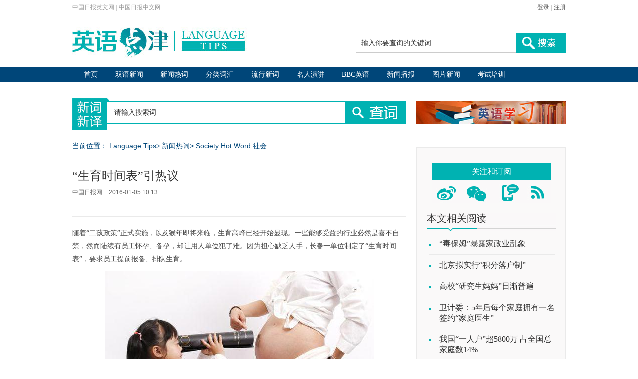

--- FILE ---
content_type: text/html
request_url: https://language.chinadaily.com.cn/2016-01/05/content_22936231.htm
body_size: 7502
content:
<!DOCTYPE html PUBLIC "-//W3C//DTD XHTML 1.0 Transitional//EN" "http://www.w3.org/TR/xhtml1/DTD/xhtml1-transitional.dtd">
<html xmlns="http://www.w3.org/1999/xhtml">
<head>
<meta http-equiv="Content-Type" content="text/html; charset=UTF-8"/>
<title>“生育时间表”引热议</title>
<meta name="keywords" content="热词,生育时间表,birth time schedule,二孩政策,猴年,生育高峰"/>
<meta name="description" content="一些公司制定“生育时间表”，计划生二孩的员工应提前一年向公司报告。"/>
<link type="text/css" href="../../css/2015/publicstyle.css" rel="stylesheet"/>
<link type="text/css" href="../../css/2015/artstyle.css" rel="stylesheet"/>
<script type="text/javascript" src="../../js/2015/jquery.min.js">
</script>

<!--单行滚动-->
<script type="text/javascript" src="../../js/2015/roll.js">
</script>

<!--单行滚动-->
<script type="text/javascript" src="../../js/2015/search.js">
</script>

<script type="text/javascript" src="http://language.chinadaily.com.cn/js/2015/mobile_lt.js" atremote="1">
</script>

<!--天润流量统计代码 Start-->
<meta name="filetype" content="1"/>
<meta name="publishedtype" content="1"/>
<meta name="pagetype" content="1"/><meta name="contentid" content="22936231"/>
<meta name="publishdate" content=" 2016-01-05"/><meta name="author" content="马文英"/>
<meta name="editor" content="马文英"/>
<meta name="source" content="中国日报网"/>
<!--天润流量统计代码 End-->
<style type="text/css">
<!--
.ar-cont p{margin:0px 0px 10px 0px;}
-->
</style>
</head>
<body>
<div class="top-login">
  <div class="top-login-one">
   <div class="top-one">
    <span><a href="http://www.chinadaily.com.cn" atremote="1" target="_top">中国日报英文网</a></span>
    <span>|</span>
    <span><a href="http://cn.chinadaily.com.cn/" target="_top">中国日报中文网</a></span>
   </div>
   <div class="top-two">
    <span><a href="http://bbs.chinadaily.com.cn/" target="_blank">登录</a></span>
    <span>|</span>
    <span><a href="http://sso.chinadaily.com.cn/index.php?m=user&a=userreg&sid=" target="_blank">注册</a></span>
   </div>
  </div>
 </div>

 <!--logo-->
 <div class="container-one">
  <div class="logo-im">
   <a href="http://language.chinadaily.com.cn" target="_blank" atremote="1"><img src="http://language.chinadaily.com.cn/images/2015/p-1.jpg" atremote="1"></a>
  </div>
  <div class="sear">
  <form name="search" method="get" action="http://search.chinadaily.com.cn/searchce.jsp" OnSubmit="return do_search(this);" target="_blank">
   <table cellpadding="0" cellspacing="0">
    <tr>
     <td>
	 	<input name="searchText"  value="输入你要查询的关键词" onFocus="cleanword(this)" class="te2" type="text">
	 </td>
     <td>
	 <input type=image src="http://language.chinadaily.com.cn/images/2015/p-2.jpg" atremote="1" class="but1">
	 <input type="hidden" name="ch" value="2@lt">
	</td>
    </tr>
   </table>
   </form>
  </div>
 </div>
  <div style="clear:both">&nbsp;</div>
<!--导航one-->
 <div class="link-one">
  <div class="daohang-one">
   <ul>
    <li><a href="http://language.chinadaily.com.cn" target="_blank" atremote="1">首页</a></li>
    <li><a href="http://language.chinadaily.com.cn/news_bilingual.html" target="_blank" atremote="1">双语新闻</a></li>
    <li><a href="http://language.chinadaily.com.cn/news_hotwords.html" target="_blank" atremote="1">新闻热词</a></li>
    <li><a href="http://language.chinadaily.com.cn/trans_words.html" target="_blank" atremote="1">分类词汇</a></li>
    <li><a href="http://language.chinadaily.com.cn/trans_collect.html" target="_blank" atremote="1">流行新词</a></li>
    <li><a href="http://language.chinadaily.com.cn/audio_speech.html" target="_blank" atremote="1">名人演讲</a></li>
    <li><a href="http://language.chinadaily.com.cn/bbc/index.html" target="_blank" atremote="1">BBC英语</a></li>
    <li><a href="http://language.chinadaily.com.cn/audio_cd.html" target="_blank" atremote="1">新闻播报</a></li>
    <li><a href="http://language.chinadaily.com.cn/news_photo.html" target="_blank" atremote="1">图片新闻</a></li>
    <li><a href="https://language.chinadaily.com.cn/englishexams/" target="_blank" atremote="1">考试培训</a></li>
   </ul>
  </div>
 </div>
<!--导航two-->
<div style="clear:both">&nbsp;</div>

<!--下搜索-->
 <div class="bot-sear">
   <div class="news-sear">
    <table cellpadding="0" cellspacing="0">
    <tr>
     <td><img src="http://language.chinadaily.com.cn/images/2015/p-3.jpg" atremote="1" class="o-p"></td>
     <td><input type="text" value="请输入搜索词" class="news-te2" name="keyword" id="keyword" onBlur="if(this.value=='') this.value='请输入搜索词';" onFocus="if(this.value=='请输入搜索词') this.value='';" /></td>
     <td><img id="search_tips"
 src="http://language.chinadaily.com.cn/images/2015/p-4.jpg" atremote="1" class="news-but1" ></td>
    </tr>
   </table>
   </div>
   <!--滚动-->
   <div class="gundong">
   <a href="http://language.chinadaily.com.cn/2017xuexi/index.html" target="_blank"><img src="http://language.chinadaily.com.cn/img/2018/xis20180408.jpg" /></a>
   </div>
  </div>
<div style="clear:both">&nbsp;</div>
<script language="javascript">
$("#search_tips").click(function() {
		var content = $("#keyword").val();
		if (content != '请输入搜索词') {
			content = encodeURIComponent(content);
			window.open('http://xcxy.chinadaily.com.cn/search/index.php?keyword='+ content);
		}
});
</script>

<!--xia-->
<div class="all"><!--左边-->
<div class="all-left"><!--面包屑导航-->
<div class="bear">
<p>当前位置： <a href="/" target="_blank" class="">Language Tips</a><Font class="">> </Font><a href="../../news_hotwords.html" target="_blank" class="">新闻热词</a><Font class="">> </Font><a href="../../news_words_society.html" target="_blank" class="">Society Hot Word 社会</a>
</p>
</div>

<div class="ar-one" id="Title_e"><h1>“生育时间表”引热议</h1>
    <h4><span>中国日报网</span> <span> 2016-01-05 10:13</span></h4>
</div>



<div style="clear:both">&#160;</div>

<div class="ar-cont"><!--enpproperty <date>2016-01-05 10:13:34.0</date><author></author><title>“生育时间表”引热议</title><keyword>热词,生育时间表,birth time schedule,二孩政策,猴年,生育高峰</keyword><subtitle></subtitle><introtitle></introtitle><siteid>1</siteid><nodeid>1091321</nodeid><nodename>Society Hot Word 社会</nodename><nodesearchname>2@lt</nodesearchname>/enpproperty--><!--enpcontent-->
<div id="Content">
<p>随着“二孩政策”正式实施，以及猴年即将来临，生育高峰已经开始显现。一些能够受益的行业必然是喜不自禁，然而陆续有员工怀孕、备孕，却让用人单位犯了难。因为担心缺乏人手，长春一单位制定了“生育时间表”，要求员工提前报备、排队生育。</p>

<p align="center"><img height="320" id="11344973" md5="" src="../../images/attachement/jpg/site1/20160105/00221910993f17f56c1202.jpg" alt="&#8220;生育时间表&#8221;引热议" style="BORDER-RIGHT: #000000 0px solid; BORDER-TOP: #000000 0px solid; BORDER-LEFT: #000000 0px solid; BORDER-BOTTOM: #000000 0px solid" width="539"/></p>

<p style="TEXT-ALIGN: center"><font size="1" style="FONT-SIZE: 10pt">图片源自网络</font></p>

<p>请看相关报道：</p>

<p>Some companies have formulated a "<strong>birth time schedule</strong>" that stipulates employees should report to their employers one year prior to a planned second child.<br/>
一些公司制定了“生育时间表”，计划生二孩的员工应提前一年向公司报告。</p>

<p><strong>“生育时间表”（birth time schedule）</strong>是个别公司担心员工扎推怀孕会造成人手短缺而制定的临时措施，要求员工提前报备，排队生育。Schedule一词多用来指有详细时间安排的日程表，比如：bus schedule（公共汽车时刻表）、work schedule（工作日程表）等；这个词也可以直接作动词，指计划在某个时间做某事，比如：The space shuttle is scheduled to blast off at 04:38.（航天飞机计划在凌晨4点38分发射升空。）</p>

<p>二孩放开，社会上方方面面都会受到不同程度的影响。不少企业对此忧心忡忡，因为很多想生二孩、或者是已经在备孕（planning for pregnancy）的职工，可能会造成企业人手短缺（labor shortage）影响到单位的工作运转。</p>

<p>有业内人士预估，“全面二孩”实施后，以每年平均增加100万-200万新生儿的速度计算，预计2018年新生儿有望超2000万人。在这个数字背后，房地产（real estate）、食品玩具、医疗健康、家用汽车（family automobiles）、在线教育（online education）等行业都将受益，但最直接的受益者应该算母婴用品行业（baby, kids &#38; maternity products）。</p>

<p>（中国日报网英语点津 刘秀红）</p>
</div>
<!--/enpcontent-->
<div class="ar-more">
<div width="100%">
<p>上一篇 : <a id="FounderPrevious" href="../04/content_22925073.htm">海南开通全球首条“环岛高铁线路”</a><br/>
下一篇 : <a id="FounderNext"></a></p>
</div>

</div>

<div style="clear:both">&#160;</div>


</div>

<div class="ar-s">中国日报网英语点津版权说明：凡注明来源为“中国日报网英语点津：XXX（署名）”的原创作品，除与中国日报网签署英语点津内容授权协议的网站外，其他任何网站或单位未经允许不得非法盗链、转载和使用，违者必究。如需使用，请与010-84883561联系；凡本网注明“来源：XXX（非英语点津）”的作品，均转载自其它媒体，目的在于传播更多信息，其他媒体如需转载，请与稿件来源方联系，如产生任何问题与本网无关；本网所发布的歌曲、电影片段，版权归原作者所有，仅供学习与研究，如果侵权，请提供版权证明，以便尽快删除。</div>

<!--感兴趣的文字-->
<div class="ar-fin">
<h3><a href="">你可能还感兴趣的文章</a></h3>


<!-- ab 22923450 -->
<div class="ar-nei"><a href="../04/content_22923450.htm" target="_blank"><img src="../../images/attachement/jpg/site1/20160104/0023ae98988b17f4324811.jpg" border="0" width="145" height="95"/></a> 

<p><a href="../04/content_22923450.htm" target="_blank">雅虎科技2016十大预测</a></p>
</div>

<!-- ae 22923450 --><!-- ab 22927158 -->
<div class="ar-nei"><a href="../04/content_22927158.htm" target="_blank"><img src="../../images/attachement/jpg/site1/20160104/0023ae98988b17f476e925.jpg" border="0" width="145" height="95"/></a> 

<p><a href="../04/content_22927158.htm" target="_blank">《复仇者联盟2》电影精讲</a></p>
</div>

<!-- ae 22927158 --><!-- ab 22886451 -->
<div class="ar-nei"><a href="../../2015-12/31/content_22886451.htm" target="_blank"><img src="../../images/attachement/jpg/site1/20151231/0023ae98988b17ef104704.jpg" border="0" width="145" height="95"/></a> 

<p><a href="../../2015-12/31/content_22886451.htm" target="_blank">温暖2015的6个小故事</a></p>
</div>

<!-- ae 22886451 --><!-- ab 22869249 -->
<div class="ar-nei"><a href="../../2015-12/30/content_22869249.htm" target="_blank"><img src="../../images/attachement/jpg/site1/20151230/00221910993f17edc1a954.jpg" border="0" width="145" height="95"/></a> 

<p><a href="../../2015-12/30/content_22869249.htm" target="_blank">2015年终盘点汇总</a></p>
</div>

<!-- ae 22869249 -->

</div>

<!--双语-->
<div class="ar-shuang">
<div class="shuang-l"><img src="../../images/2015/p-38.png"/> 

<h3>中国日报网双语新闻</h3>

<h4>扫描左侧二维码</h4>

<p>添加Chinadaily_Mobile<br/>
你想看的我们这儿都有！</p>
</div>

<div class="shuang-r"><a href="http://www.chinadaily.com.cn/mobile_cn/web.html" target="_blank"><img src="../../images/2015/p-39.jpg" border="0"/></a> 

<h3>中国日报双语手机报</h3>

<h4>点击左侧图标查看订阅方式</h4>

<p>中国首份双语手机报<br/>
学英语看资讯一个都不能少！</p>
</div>
</div>
</div>

<!--右边-->
<div class="all-right"><!--灰底-->
<div class="bg-hui"><!--关注和订阅-->
<div class="guanzhu">
<p>关注和订阅</p>

<h3><img src="../../images/2015/p-17.jpg" usemap="#Map" border="0"/> <map name="Map" id="Map">
<area shape="rect" coords="9,8,54,44" href="http://weibo.com/languagetips" target="_blank"/>
<!--新浪微博链接-->
<area shape="rect" coords="63,8,118,45" href="../../weixin.html" target="_blank"/>
<!--微信链接-->
<area shape="rect" coords="133,7,180,44" href="http://www.chinadaily.com.cn/mobile_cn/web.html" target="_blank"/>
<!--手机链接-->
<area shape="rect" coords="192,5,234,44" href="http://www.chinadaily.com.cn/rss/lt_rss.xml" target="_blank"/>
<!--最后一个的链接-->
</map></h3>
</div>

<!--相关阅读-->

<div class="buess-title">
<div class="buess-title-one">本文相关阅读</div>
</div>

<div class="buess">
<ul>
<li><a href="../../2015-12/31/content_22887468.htm" target="_blank">“毒保姆”暴露家政业乱象</a></li>

<li><a href="../../2015-12/11/content_22689159.htm" target="_blank">北京拟实行“积分落户制”</a></li>

<li><a href="../../2015-12/07/content_22650019.htm" target="_blank">高校“研究生妈妈”日渐普遍</a></li>

<li><a href="../../2015-11/30/content_22529506.htm" target="_blank">卫计委：5年后每个家庭拥有一名签约“家庭医生”</a></li>

<li><a href="../../2015-11/24/content_22513743.htm" target="_blank">我国“一人户”超5800万 占全国总家庭数14%</a></li>
</ul>
</div>

<!--人气排行题目-->
<div class="buess-title">
<div class="buess-title-one">人气排行</div>
</div>

<!--人气排场-->
<div class="buess-ren">
<script type="text/javascript" src="http://www.chinadaily.com.cn/html/topnews/158872.js" atremote="1">
</script>

 

<script type="text/javascript">
<!--
var num = 5;
document.write('<ul class=\"li-s02\">');
for(var i=0;i<num;i++){
var No = i+1;
document.write('<li><span><img src=\"http://language.chinadaily.com.cn/images/2015/h-' + No + '.png\"/><\/span><a href=\"'+cd_json[i].url+'\" target=\"_blank\">'+cd_json[i].title+'<\/a><\/li>');
}
document.write('<\/ul>');
-->
</script>
</div>

<!--热搜词题目-->
<div class="buess-title">
<div class="buess-title-one">热搜词</div>
</div>

<!--搜热词-->
<div class="word">
<!-- ab 22869249 -->
<ul>
<li><a href="../../2015-12/30/content_22869249.htm" target="_blank">年终盘点</a></li>

<!-- ae 22869249 --><!-- ab 22727439 -->
<li><a href="../../2015-12/22/content_22727439.htm" target="_blank">圣诞节</a></li>

<!-- ae 22727439 --><!-- ab 22519891 -->
<li><a href="../../2015-11/26/content_22519891.htm" target="_blank">克强节奏</a></li>

<!-- ae 22519891 --><!-- ab 21786786 -->
<li><a href="../../2015-09/04/content_21786786.htm" target="_blank">大阅兵</a></li>

<!-- ae 21786786 --><!-- ab 22287522 -->
<li><a href="../../2015-10/26/content_22287522.htm" target="_blank">习访英</a></li>

<!-- ae 22287522 --><!-- ab 22012681 -->
<li><a href="../../2015-09/29/content_22012681.htm" target="_blank">习访美</a></li>

<!-- ae 22012681 --><!-- ab 21845562 -->
<li><a href="../../2015-09/11/content_21845562.htm" target="_blank">达沃斯</a></li>

<!-- ae 21845562 --><!-- ab 20516811 -->
<li><a href="../../2015-04/23/content_20516811.htm" target="_blank">读书日</a></li>

<!-- ae 20516811 --><!-- ab 20504896 -->
<li><a href="../../2015-04/22/content_20504896.htm" target="_blank">万隆会议</a></li>

<!-- ae 20504896 --><!-- ab 19929561 -->
<li><a href="../../2015-03/27/content_19929561.htm" target="_blank">博鳌论坛</a></li>
</ul>

<!-- ae 19929561 -->

</div>

<div style="clear:both">&#160;</div>

<!--商务职场题目-->
<div class="buess-title">
<div class="buess-title-one"><a href="../../business.html" target="_blank">商务职场</a></div>
</div>

<!--商务职场-->
<div class="zhichang"><img src="../../images/2015/p-20.jpg" usemap="#Map2" border="0"/> <map name="Map2" id="Map2">
<area shape="rect" coords="12,8,118,115" href="../../business_entry.html" target="_blank"/>
<!--求职的链接-->
<area shape="rect" coords="150,10,246,114" href="../../business_interview.html" target="_blank"/>
<!--面试的链接-->
<area shape="rect" coords="16,136,116,241" href="../../business_job.html" target="_blank"/>
<!--入职的链接-->
<area shape="rect" coords="153,137,249,239" href="../../business_survival.html" target="_blank"/>
<!--职场生存的链接-->
</map></div>

<div style="clear:both">&#160;</div>

<!--精华栏目题目-->
<div class="buess-title">
<div class="buess-title-one">精华栏目</div>
</div>

<!--精华-->
<div class="j-h">
<div class="b-h">
<h3><a href="../../news_bilingual.html" target="_blank"><img src="../../images/2015/n-1.png"/></a></h3>

<p><a href="../../news_bilingual.html" target="_blank">双语新闻</a></p>
</div>

<div class="b-h">
<h3><a href="../../news_hotwords.html" target="_blank"><img src="../../images/2015/n-2.png"/></a></h3>

<p><a href="../../news_hotwords.html" target="_blank">新闻热词</a></p>
</div>

<div class="b-h-three">
<h3><a href="../../trans_collect.html" target="_blank"><img src="../../images/2015/n-3.png"/></a></h3>

<p><a href="../../trans_collect.html" target="_blank">流行新词</a></p>
</div>

<div style="clear:both">&#160;</div>

<div class="b-h">
<h3><a href="../../practice_tongue.html" target="_blank"><img src="../../images/2015/n-4.png"/></a></h3>

<p><a href="../../practice_tongue.html" target="_blank">实用口语</a></p>
</div>

<div class="b-h">
<h3><a href="../../trans_experience.html" target="_blank"><img src="../../images/2015/n-5.png"/></a></h3>

<p><a href="../../trans_experience.html" target="_blank">翻译经验</a></p>
</div>

<div class="b-h-three">
<h3><a href="../../audiovideo.html" target="_blank"><img src="../../images/2015/n-6.png"/></a></h3>

<p><a href="../../audiovideo.html" target="_blank">影音赏析</a></p>
</div>
</div>
</div>

<!--专题题目-->
<div class="zhuan-title2">
<div class="zhuan-title2-one"><a href="">图片新闻</a></div>
</div>

<!--专题内容-->

<!-- ab 22920779 -->
<div class="zhun-cont">
<div class="nei"><a href="../04/content_22920779.htm" target="_blank"><img src="../../images/attachement/jpg/site1/20160104/0023ae98988b17f41ee00b.jpg" border="0" width="140" height="90"/></a> 

<p><a href="../04/content_22920779.htm" target="_blank">少女做出迪士尼梦幻华服</a></p>
</div>

<!-- ae 22920779 --><!-- ab 22867396 -->
<div class="nei"><a href="../../2015-12/30/content_22867396.htm" target="_blank"><img src="../../images/attachement/jpg/site1/20151230/0023ae98988b17eda07e4c.jpg" border="0" width="140" height="90"/></a> 

<p><a href="../../2015-12/30/content_22867396.htm" target="_blank">回顾2015年国外名人婚礼</a></p>
</div>
</div>

<div class="zhun-cont"><!-- ae 22867396 --><!-- ab 22866332 -->
<div class="nei"><a href="../../2015-12/30/content_22866332.htm" target="_blank"><img src="../../images/attachement/jpg/site1/20151230/0023ae98988b17ed8ef420.jpg" border="0" width="140" height="90"/></a> 

<p><a href="../../2015-12/30/content_22866332.htm" target="_blank">2015最美名人婚纱</a></p>
</div>

<!-- ae 22866332 --><!-- ab 22853282 -->
<div class="nei"><a href="../../2015-12/29/content_22853282.htm" target="_blank"><img src="../../images/attachement/jpg/site1/20151229/0023ae98988b17ec5b4040.jpg" border="0" width="140" height="90"/></a> 

<p><a href="../../2015-12/29/content_22853282.htm" target="_blank">2015最震撼人心的照片</a></p>
</div>
</div>

<!-- ae 22853282 -->

</div>

<!--专题题目-->
<!--专题内容-->
</div>

 <div style="clear:both">&nbsp;</div>
 <!--底部一-->
<div class="foot-one">
  <div class="fo-le">
   <p>阅读</p>
   <ul>
    <li><a href="http://language.chinadaily.com.cn/news_bilingual.html" target="_blank" atremote="1">双语新闻</a></li>
    <li><a href="http://www.chinadaily.com.cn/language_tips/news/pureenglish.html" target="_blank" atremote="1">名著选读</a></li>
    <li><a href="http://language.chinadaily.com.cn/news_photo.html" target="_blank" atremote="1">图片新闻</a></li>
   </ul>
  </div>
  <div class="fo-le">
   <p>词汇</p>
   <ul>
    <li><a href="http://language.chinadaily.com.cn/news_hotwords.html" target="_blank" atremote="1">新闻热词</a></li>
    <li><a href="http://language.chinadaily.com.cn/trans_collect.html" target="_blank" atremote="1">流行新词</a></li>
    <li><a href="http://language.chinadaily.com.cn/trans_words.html" target="_blank" atremote="1">分类词汇</a></li>
   </ul>
  </div>
  <div class="fo-le">
   <p>视听</p>
   <ul>
    <li><a href="http://language.chinadaily.com.cn/audio_speech.html" target="_blank" atremote="1">名人演讲</a></li>
    <li><a href="http://language.chinadaily.com.cn/audiovideo.html" target="_blank" atremote="1">影音赏析</a></li>
    <li><a href="http://language.chinadaily.com.cn/node_1092041.htm" target="_blank" atremote="1">VOA听力</a></li>
    <li><a href="http://language.chinadaily.com.cn/bbc/index.html" target="_blank" atremote="1">BBC英语</a></li>
    <li><a href="http://language.chinadaily.com.cn/audio_cd.html" target="_blank" atremote="1">新闻播报</a></li>
    <li><a href="http://language.chinadaily.com.cn/audio_links.html" target="_blank" atremote="1">精彩视频</a></li>

   </ul>
  </div>
  <div class="fo-le">
   <p>翻译</p>
   <ul>
    <li><a href="http://language.chinadaily.com.cn/trans_experience.html" target="_blank" atremote="1">翻译经验</a></li>
    <li><a href="http://language.chinadaily.com.cn/columnist/columnist.html" target="_blank" atremote="1">专栏作家</a></li>
   </ul>
  </div>
  <div class="fo-le">
   <p>口语</p>
   <ul>
    <li><a href="http://language.chinadaily.com.cn/practice_tongue.html" target="_blank" atremote="1">实用口语</a></li>
    <li><a href="http://language.chinadaily.com.cn/business.html" target="_blank" atremote="1">商务职场</a></li>
   </ul>
  </div>
  <div class="fo-r">
   <p>合作</p>
   <ul>
    <li><a href="http://language.chinadaily.com.cn/bbc/index.html" target="_blank" atremote="1">BBC英语教学</a></li>
    <li><a href="http://language.chinadaily.com.cn/britishcouncil/britishcouncil.html" target="_blank" atremote="1">英国使馆文化教育处</a></li>
    <li><a href="http://language.chinadaily.com.cn/englishstudy.html" target="_blank" atremote="1">英语学习杂志</a></li>
   </ul>
  </div>
 </div>
 <div class="ad" style="margin:0px auto; width:990px;">
<!-- AdSame ShowCode: 英语点津 / 英语点津首页 / A5 Begin -->
<script type="text/javascript" src="http://same.chinadaily.com.cn/s?z=chinadaily&c=2222" charset="gbk" ></script>
<!-- AdSame ShowCode: 英语点津 / 英语点津首页 / A5 End --> </div>
 <div style="clear:both">&nbsp;</div>
 <!--底部2-->
 <div class="foot-two">
  
<iframe name="yqljhzhb" src="http://language.chinadaily.com.cn/yqljhzhb.html" atremote="1" scrolling="no" frameborder="0" style="width:940px; height:160px; margin:0px; padding:0px; "></iframe>
  <div class="guanyu">
   <p><span><a href="http://language.chinadaily.com.cn/about.html" target="_blank" atremote="1">关于我们</a></span>
    <span>|</span>
    <span><a href="http://language.chinadaily.com.cn/contact.html" target="_blank" atremoe="1">联系方式</a></span>
    <span>|</span>
    <span><a href="http://language.chinadaily.com.cn/recruitment.html" target="_blank" atremote="1">招聘信息</a></span>
    </p>
  </div>
 </div>
 <!--底部3-->
 <div class="foot-three">
  <div class="lo-l">
   <a href="http://language.chinadaily.com.cn" atremote="1" target="_blank"><img src="http://language.chinadaily.com.cn/images/2015/p-25.jpg" atremote="1"></a>
  </div>
  <div class="lo-o">
  Copyright by chinadaily.com.cn. All rights reserved. None of this material may be used for any commercial or public use. Reproduction in whole or in part without permission is prohibited. 版权声明：本网站所刊登的中国日报网英语点津内容，版权属中国日报网所有，未经协议授权，禁止下载使用。 欢迎愿意与本网站合作的单位或个人与我们联系。
  </div>
  <div class="lo-r">
   <p>电话：8610-84883645</p>
   <p>传真：8610-84883500</p>
   <p>Email: languagetips@chinadaily.com.cn</p>
  </div>
 </div>

<!--天润流量统计代码 start-->
<div style="display:none">
<script type="text/javascript">
<!--
document.write(unescape("%3Cscript src='http://cl2.webterren.com/webdig.js?z=16' type='text/javascript'%3E%3C/script%3E"));
-->
</script>

 

<script type="text/javascript">
<!--
wd_paramtracker("_wdxid=000000000000000000000000000000000000000000")
-->
</script>
</div>

<!--天润流量统计代码 end-->
</body>
</html>

--- FILE ---
content_type: text/css
request_url: https://language.chinadaily.com.cn/css/2015/publicstyle.css
body_size: 2758
content:
@charset "utf-8";
/* CSS Document */
body{
	margin:0px 0px 50px 0px;
	padding:0px;
	font-size:12px;
	font-family:Arial, Helvetica, sans-serif;
	}
img{
	margin:0px;
	padding:0px;
	border:none;
	}
form,h1,h2,h3,h4,h5,h6,ul,li,dt,dd,dl,a,span{padding:0px; margin:0px;}
ul{list-style:none;}
/*最上*/
.top-login{
	margin:0px;
	padding:0px 0px 0px 0px;
	border-bottom:1px solid #DEE0DD;
	overflow:hidden;
	}
.top-login-one{
	margin:0px auto;
	padding:0px;
	width:990px;
	overflow:hidden;
	}
.top-one{
	margin:0px;
	padding:0px;
	float:left;
	line-height:30px;
	color:#ccc;
	font-size:12px;
	}
.top-one a:link,.top-one a:visited{
	text-decoration:none;
	color:#999;
	}
.top-one a:hover{
	text-decoration:underline;
	}
.top-two{
	margin:0px;
	padding:0px;
	float:right;
	line-height:30px;
	color:#ccc;
	font-size:12px;
	}
.top-two a:link,.top-two a:visited{
	text-decoration:none;
	color:#666;
	}
.top-two a:hover{
	text-decoration:underline;
	}
/*logo*/
.container-one{
	margin:0px auto;
	padding:0px;
	height:90px;
	width:990px;
	}	
.logo-im{
	margin:0px;
	padding:0px;
	float:left;
	}	
/*上搜索*/
.sear{
	margin:35px 0px 0px 0px;
	padding:0px;
	float:right;
	}	
	
.te2{
	margin:0px;
	padding:0px 0px 0px 10px;
	float:left;
	border:none;
	width:310px;
	height:38px;
	border:1px solid #CCCCCC;
	border-right:none;
	outline:none;
	font-size:14px;
	color:#333;
	line-height:38px;
	}	
.but1{
	margin:0px;
	padding:0px;
	}		
/*导航one*/
.link-one{
	margin:0px;
	padding:0px;
	height:30px;
	background:#004679;
	font-family:"微软雅黑";
	font-size:14px;
	border-bottom:1px solid #fff;
	}	
.daohang-one{
	margin:0px auto;
	padding:0px;
	width:990px;
	line-height:30px;
	}	
.daohang-one ul{
	margin:0px;
	padding:0px;
	list-style-type:none;
	}	
.daohang-one ul li{
	margin:0px 12px 0px 23px;
	padding:0px;
	float:left;
	}	
.daohang-one ul li a:link,.daohang-one ul li a:visited{
	text-decoration:none;
	color:#fff;
	}	
.daohang-one ul li a:hover{
	color:#b4e6fa;
	}	
	
/*导航two*/
.link-two{
	margin:0px;
	padding:0px;
	height:30px;
	background:#00B2B2;
	font-family:"微软雅黑";
	font-size:14px;
	border-bottom:1px solid #fff;
	}	
.daohang-two{
	margin:0px auto;
	padding:0px;
	width:990px;
	line-height:30px;
	}	
.daohang-two ul{
	margin:0px;
	padding:0px;
	list-style-type:none;
	}	
.daohang-two ul li{
	margin:0px 19px 0px 23px;
	padding:0px;
	float:left;
	}	
.daohang-two ul li a:link,.daohang-two ul li a:visited{
	text-decoration:none;
	color:#fff;
	}	
.daohang-two ul li a:hover{
	color:#b4e6fa;
	}	
/*面包屑导航*/
.bear{
	margin:0px;
	padding:0px;
	border-bottom:1px solid #004679;
	height:35px;
	font-size:14px;
	}
.bear p{
	margin:0px;
	padding:0px;
	line-height:35px;
	color:#004679;
	}
.bear p a:link,.bear p a:visited{
	text-decoration:none;
	color:#004679;
	}
.bear p a:hover{
	text-decoration:underline;
	}
/*面包屑导2航*/
.bear-two{
	margin:0px auto;
	padding:0px;
	border-bottom:1px solid #004679;
	height:35px;
	font-size:14px;
	width:990px;
	}
.bear-two p{
	margin:0px;
	padding:0px;
	line-height:35px;
	color:#004679;
	}
.bear-two p a:link,.bear-two p a:visited{
	text-decoration:none;
	color:#004679;
	}
.bear-two p a:hover{
	text-decoration:underline;
	}
/*底部1*/
.foot-one{
	margin:30px auto 0px  auto;
	padding:25px;
	width:940px;
	background:#EEEEEE;
	overflow:hidden;
	}
.fo-le{
	margin:0px 100px 0px 7px;
	padding:0px;
	float:left;
	display:inline;
	}
.fo-le p{
	margin:0px 0px 10px 0px;
	padding:0px;
	font-size:14px;
	color:#333;
	}
.fo-le p a:link,.fo-le p a:visited{
	text-decoration:none;
	color:#333;
	}	
.fo-le ul{
	margin:0px;
	padding:0px;
	list-style-type:none;
	}
.fo-le li{
	margin:0px 0px 10px 0px;
	padding:0px;
	font-size:12px;
	}
.fo-le li a:link,.fo-le li a:visited{
	text-decoration:none;
	color:#7d7d7d;
	}	
.fo-le li a:hover{
	text-decoration:underline;
	}




.fo-r{
	margin:0px 20px 0px 0px;
	padding:0px;
	float:right;
	display:inline;
	}
.fo-r p{
	margin:0px 0px 10px 0px;
	padding:0px;
	font-size:14px;
	color:#333;
	}
.fo-r p a:link,.fo-r p a:visited{
	text-decoration:none;
	color:#333;
	}	
.fo-r ul{
	margin:0px;
	padding:0px;
	list-style-type:none;
	}
.fo-r li{
	margin:0px 0px 10px 0px;
	padding:0px;
	font-size:12px;
	}
.fo-r li a:link,.fo-r li a:visited{
	text-decoration:none;
	color:#7d7d7d;
	}	
.fo-r li a:hover{
	text-decoration:underline;
	}
/*底部2*/
.foot-two{
	margin:0px auto 0px  auto;
	padding:25px;
	width:940px;
	background:#EEEEEE;
	overflow:hidden;
	}
.he{
	margin:0px;
	padding:0px;
	font-size:12px;
	color:#707070;
	font-weight:bold;
	}
.zuo{
	margin:10px 0px 20px 0px;
	padding:0px;
	}
.zuo ul,.zuo ul li{list-style:none;}
.zuo ul li{ float:left;margin-right:3px;}
.lian{
	margin:10px 0px 0px 0px;
	padding:0px;
	}

.lian ul,.lian ul li{list-style:none;margin:0px; padding:0px;}
.lian ul li{float:left; padding:0px 10px; border-right:1px solid #7d7d7d;}
.lian ul li a{text-decoration:none;color:#7d7d7d;}
.lian ul li a:hover{text-decoration:underline;}
.guanyu{
	margin:20px 0px 0px 0px;
	padding:0px;
	width:990px;
	text-align:center;
	}
.guanyu p{
	margin:0px;
	padding:0px;
	font-size:12px;
	color:#7d7d7d;
	}
.guanyu p a:link,.guanyu p a:visited{
	text-decoration:none;
	color:#7d7d7d;
	}
.guanyu p a:hover{
	text-decoration:underline;
	}
/*底部3*/
.foot-three{
	margin:25px auto 0px  auto;
	padding:0px;
	width:990px;
	overflow:hidden;
}
.lo-l{
	margin:0px;
	padding:0px;
	float:left;
	border-right:1px solid #999999;
	}

.lo-o{
	margin:0px 20px 0px 20px;
	padding:0px 20px 0px 0px;
	float:left;
	width:525px;
	border-right:1px solid #999999;
	height:80px;
	font-size:12px;
	color:#7d7d7d;
	line-height:22px;
	font-family:Arial, Helvetica, sans-serif;
	}
.lo-r{
	margin:0px 0px 0px 0px;
	padding:0px;
	}
.lo-r p{
	margin:10px 0px 10px 0px;
	padding:0px;
	font-size:12px;
	color:#7d7d7d;
	font-family:Arial, Helvetica, sans-serif;
	}

/*下搜索*/	

.bot-sear{
	margin:10px auto 0px auto;
	padding:0px;
	height:64px;
	width:990px;
	}	
.news-sear{
	margin:0px;
	padding:0px;
	float:left;
	}	
.news-te2{
	margin:0px 0px 0px -2px;
	padding:0px 0px 0px 10px;
	float:left;
	border:none;
	width:463px;
	height:41px;
	border:2px solid #00B2B2;
	border-right:none;
	outline:none;
	font-size:14px;
	color:#333;
	line-height:38px;
	}	
.news-but1{
	margin:0px 0px 0px 0px;
	padding:0px;
	}	
.o-p{
	margin:7px 0px 0px 0px;
	}	
/*滚动*/
.gundong{
	margin:0px;
	padding:13px 0px 0px 0px;
	float:right;
	}	
#scrollDiv{
	margin:0px;
	padding:0px;
	width:300px;
	height:45px;
	line-height:20px;
	overflow:hidden;
	background:#91DBD5;
	color:#004679;
	font-size:14px;
	font-family:"微软雅黑";
	}
#scrollDiv ul{
	margin:0px;
	padding:0px;
	list-style-type:none;
	}
#scrollDiv li{
	display:block;
	line-height:22px;
	padding-left:10px; 
	font-size:14px;
	background:#91DBD5;
	}
#scrollDiv li a{font-size:14px; text-decoration:none; color:#004679;}

/*下面全*/
.all{
	margin:0px auto;
	padding:0px;
	width:990px;
	overflow:hidden;
	}	
/*左边*/
.all-left{
	margin:0px;
	padding:0px;
	float:left;
	width:670px;
	}	
/*右边*/
.all-right{
	margin:0px;
	padding:0px;
	float:right;
	width:300px;
	}
/*最新推荐题目*/	
.tui{
	margin:0px;
	padding:0px;
	background:url(http://language.chinadaily.com.cn/images/2015/p-15.jpg) no-repeat;
	height:26px;
	}	
.tui span,.tui a:link,.tui a:visited{
	margin:0px 0px 0px 110px;
	padding:0px;
	text-decoration:none;
	color:#333;
	font-size:20px;
	font-family:"微软雅黑";
	line-height:20px;
	}	
.tui-ones{
	margin:15px 0px 0px 0px;
	padding:0px 0px 15px 0px;
	border-bottom:1px solid #CCCCCC;
	}	
.tui-ones h3{
	margin:0px 0px 0px 0px;
	padding:0px 0px 0px 0px;
	font-weight:normal;
	font-family:"微软雅黑";
	font-size:18px;
	}	
.tui-ones h3 a:link,.tui-ones h3 a:visited{
	margin:0px;
	padding:0px;
	text-decoration:none;
	color:#333;
	}
.tui-ones h3 a:hover{
	color:#004679;
	}	
.tui-ones h3 img{
	margin:0px 0px 0px 10px;
	padding:0px;
	}	
.tui-ones p{
	margin:9px 0px 0px 0px;
	padding:0px;
	font-size:14px;
	color:#888;
	line-height:18px;
	}	

	
/*灰底*/
.bg-hui{
	margin:20px 0px 0px 0px;
	padding:30px 20px 30px 20px;
	background:#FAF9F9;
	border:1px solid #EAEAEA;
	overflow:hidden;
	}
/*关注和订阅*/
.guanzhu{
	margin:0px;
	padding:0px;
	}	
.guanzhu p{
	margin:0px 0px 0px 10px;
	padding:0px;
	background:#00B2B2;
	width:240px;
	height:35px;
	line-height:35px;
	font-size:16px;
	color:#fff;
	font-family:"微软雅黑";
	text-align:center;
	}	
.guanzhu h3{
	margin:0px 0px 0px 10px;
	padding:0px;
	}	
/*人气排标题*/	
	
.buess-title{
	margin:20px 0px 0px 0px;
	padding:0px;
	width:260px;
	background:url(http://language.chinadaily.com.cn/images/2015/p-18.jpg) no-repeat;
	height:36px;
	}	
.buess-title-one{
	margin:0px 0px 0px 0px;
	padding:0px;
	font-size:20px;
	color:#333;
	font-family:"微软雅黑", Arial;
	line-height:20px;
	}	
.buess-title-one a:link,.buess-title-one a:visited{
	margin:0px;
	padding:0px;
	text-decoration:none;
	color:#333;
	}	
/*人气排*/
.buess{
	margin:15px 0px 30px 0px;
	padding:0px;
	}	
.buess ul{
	margin:0px;
	padding:0px;
	list-style-type:none;
	}
.buess li{
	margin:10.5px 0px 0px 5px;
	padding:0px 0px 10px 20px;
	font-size:16px;
	font-family:"微软雅黑";
	color:#333;
	border-bottom:1px solid #EAEAEA;
	background:url(http://language.chinadaily.com.cn/images/2015/p-24.jpg) no-repeat 0px 10px;	}
.buess li a:link,.buess li a:visited{
	margin:0px;
	padding:0px;
	color:#333;
	text-decoration:none;
	}
.buess li a:hover{
	color:#004679;
	}
.buess li span{
	margin:3px 10px 0px 0px;
	padding:0px;
	float:left;
	}
/*人气排2*/
.buess-ren{
	margin:15px 0px 0px 0px;
	padding:0px;
	}	
.buess-ren ul{
	margin:0px;
	padding:0px;
	list-style-type:none;
	}
.buess-ren li{
	margin:10.5px 0px 0px 0px;
	padding:0px 0px 10px 0px;
	font-size:16px;
	font-family:"微软雅黑";
	color:#333;
	border-bottom:1px solid #EAEAEA;
	}
.buess-ren li a:link,.buess-ren li a:visited{
	margin:0px;
	padding:0px;
	color:#333;
	text-decoration:none;
	}
.buess-ren li a:hover{
	color:#004679;
	}
.buess-ren li span{
	margin:3px 10px 0px 0px;
	padding:0px;
	float:left;
	}
/*搜热词*/
.word{
	margin:15px 0px 0px 0px;
	padding:0px;
	overflow:auto;
	}	
.word ul{
	margin:0px;
	padding:0px;
	list-style-type:none;
	float:left;
	width:258px;
	}
.word li{
	margin:0px;
	padding:0px;
	float:left;
	}	
.word li a:link,.word li a:visited{
	margin:0px 1px 1px 0px;
	padding:0px 15px;
	display:block;
	line-height:30px;
	background:#91DBD5;
	text-decoration:none;
	color:#fff;
	font-size:14px;
	}	
.word li a:hover{
	background:#00B2B2;
	}	

/*商务职场*/
.zhichang{
	margin:15px 0px 0px 0px;
	padding:0px;
	}		
	
/*精华*/
.j-h{
	margin:15px 0px 0px 0px;
	padding:0px;
	}
.b-h{
	margin:0px 9px 0px 0px;
	padding:0px;
	width:80px;
	float:left;
	overflow:hidden;
	}	
.b-h h3{
	margin:0px;
	padding:0px;
	}
.b-h h3 a:link,.b-h h3 a:visited{
	margin:0px;
	padding:0px;
	display:block;
	line-height:80px;
	background:url(http://language.chinadaily.com.cn/images/2015/p-27.jpg) no-repeat;
	}
.b-h h3 a:hover{
	background:url(http://language.chinadaily.com.cn/images/2015/p-28.jpg) no-repeat;
	}
.b-h p{
	margin:10px 0px 0px 0px;
	padding:0px;
	font-size:14px;
	font-family:"微软雅黑";
	color:#666;
	text-align:center;
	}	
.b-h p a:link,.b-h p a:visited{
	text-decoration:none;
	color:#666;
   }	
/**/	
.b-h-three{
	margin:0px 0px 0px 0px;
	padding:0px;
	width:80px;
	float:right;
	}
.b-h-three h3{
	margin:0px;
	padding:0px;
	}	
.b-h-three h3 a:link,.b-h-three h3 a:visited{
	margin:0px;
	padding:0px;
	display:block;
	line-height:80px;
	background:url(http://language.chinadaily.com.cn/images/2015/p-27.jpg) no-repeat;
	}
.b-h-three h3 a:hover{
	background:url(http://language.chinadaily.com.cn/images/2015/p-28.jpg) no-repeat;
	}		
.b-h-three p{
	margin:10px 0px 0px 0px;
	padding:0px;
	font-size:14px;
	font-family:"微软雅黑";
	color:#666;
	text-align:center;
	}	
.b-h-three p a:link,.b-h-three p a:visited{
	text-decoration:none;
	color:#666;
   }
/*广告*/
.ad{
	margin:5px 0px 0px 0px;
	padding:0px;
	}	
/*分页*/
#div_currpage{
	width: 100%;
	text-align: center;
	overflow: hidden;
	padding-top: 20px;
	padding-bottom: 30px;
}
#div_currpage a,#div_currpage span{
	padding: 4px 10px;
	line-height: 35px;
	border: 1px solid #00B2B2;
	font-family: Arial;
	text-align: center;
	display: inline;
	margin-top: 10px;
}
#div_currpage span,#div_currpage a:hover{background:#00B2B2;font-weight:bold;color:#fff; text-decoration:none;}
#div_currpage a{ text-decoration:none; color:#000;}

/*普通列表页左侧*/
/*单个*/
.busBox1 {
padding-top: 20px;
padding-bottom: 10px;
overflow: hidden;
padding-right: 5px;
margin:0px 0px 0px 0px;
border-bottom:1px solid #EAEAEA;
}

.busBox1 h3{
	margin:0px 0px 0px 0px;
	padding:0px;
	font-size:21px;
	font-weight:normal;
	font-family:"微软雅黑";

	}
.busBox1 h3 a:link,.busBox1 h3 a:visited{
	margin:0px;
	padding:0px;
	text-decoration:none;
	color:#333;
	}
.busBox1 h3 a:hover{
	color:#004679;
	}
.busBox1 h2{
	margin:10px 0px 0px 0px;
	padding:0px;
	font-size:12px;
	font-weight:normal;
	color:#b5b5b5;
		}
.busBox1 h2 span{
	margin:0px 10px 0px 0px;
	padding:0px;
	}
.busBox1 h4{
	margin:10px 0px 10px 0px;
	padding:3px 0px 3px 2px;
	font-weight:normal;
	font-size:12px;
	background:#EBEBEB;
	width:105px;
	color:#0B4DA3;
	}
	
	
.mr10 {
margin-right: 10px;
float:left;
}
.mr10 img{
	margin:0px 0px 10px 0px;
	width:185px;
	height:120px;
	}

.busBox1 p {
	margin:10px 0px 0px 0px;
	padding:0px;
	font-size:12px;
	color:#666;
	line-height:20px;
}
.busBox1 p a:link,.busBox1 p a:visited{
	text-decoration:none;
	color:#666;
	}
.busBox1 p a:hover{
	text-decoration:underline;
	}
.mb10{
	margin:0px 0px 0px 0px;
	padding:3px 15px;
	background:#ECECEC;
	font-size:12px;
	color:#4c4c4c;
	}
.kong{
	margin:0px 0px 0px 10px;
	}
.busBox1 p.chinese{
	margin:5px 0px 0px 10px;
	padding:0px;
	font-size:12px;
	color:#cf0200;
	}
.busBox1 p.chinese a:link,.busBox1 p.chinese a:visited{
	text-decoration:none;
	color:#cf0200;
	}
.busBox1 p.chinese a:hover{
	text-decoration:underline;
	}
.exclusive-le{
	margin:0px 0px 0px 10px;
	padding:0px;
	color:#d6a461;
	font-weight:bold;
	font-size:12px;
	}
.exclusive-le a:link,.exclusive-le a:visited{
	text-decoration:none;
	color:#d6a461;
	}



--- FILE ---
content_type: text/css
request_url: https://language.chinadaily.com.cn/css/2015/artstyle.css
body_size: 1205
content:
@charset "utf-8";
/* CSS Document */
.ar-one{
	margin:25px 0px 15px 0px;
	padding:0px;
	}
.ar-one h1{
	margin:0px;
	padding:0px;
	font-size:24px;
	font-family:"微软雅黑";
	font-weight:normal;
	color:#333;
	}
.ar-one p{
	margin:5px 0px 0px 0px;
	padding:0px;
	font-size:22px;
	font-family:"微软雅黑";
	font-weight:normal;
	color:#333;
	}
.ar-one h4{
	margin:10px 0px 0px 0px;
	padding:0px;
	font-weight:normal;
	font-size:12px;
	color:#666666;
	}
.ar-one h4 span{
	margin:0px 10px 0px 0px;
	}
/*分享*/
.ar-two{
	margin:10px 20px 0px 0px;
	padding:0px;
	font-size:14px;
	font-weight:bold;
	float:left;
	}
.ar-two p{
	margin:0px;
	padding:0px;
	}
.share{
	margin:0px;
	padding:0px;
	float:left;
	line-height:35px;
	}
/*正文*/
.ar-cont{
	margin:10px 0px 0px 0px;
	padding:20px 0px 20px 0px;
	border-top:1px solid #EAEAEA;
	width:670px;
    border-bottom:1px solid #EAEAEA;
	overflow:hidden;

	}
.ar-cont img{
	margin:0px 0px 20px 0px;
	padding:0px;
	text-align:center;
	}
.ar-cont p{
	margin:0px;
	padding:0px;
	font-family:"微软雅黑";
	font-size:14px;
	color:#4b4b4b;
	line-height:26px;
	}
.all_arti{  margin: 0px auto;
  padding: 0px;
  width: 990px;
  overflow: hidden;}
.all_arti p{
	margin:0px;
	padding:0px;
	font-family:"微软雅黑";
	font-size:14px;
	color:#4b4b4b;
	line-height:26px;}
.ar-more{
	margin:10px 0px 10px 0px;
	padding:0px;
	overflow:hidden;
	}
.ar-more p{
	margin:0px 0px 0px 0px;
	padding:0px;
	float:left;
	font-size:16px;
	font-family:"微软雅黑";
	color:#000;
	font-weight:bold;
	}
.ar-more p a:link,.ar-more p a:visited{
	font-weight:normal;
	color:#000;
	text-decoration:none;
	}
.ar-more p a:hover{
	text-decoration:underline;
	}
.ar-more p.ar-r{
	margin:0px 0px 0px 0px;
	padding:0px;
	float:right;
	font-size:16px;
	font-family:"微软雅黑";
	color:#000;
	font-weight:bold;
	}
.ar-more p.ar-r a:link,.ar-more p.ar-r a:visited{
	font-weight:normal;
	color:#000;
	text-decoration:none;
	}
.ar-more p.ar-r a:hover{
	text-decoration:underline;
	}
.ar-s{
	margin:20px 0px 0px 0px;
	padding:0px;
	color:#00b2b2;
	font-size:12px;
	line-height:22px;
	}
/*感兴趣的文字*/
.ar-fin{
	margin:30px 0px 0px 0px;
	padding:20px 0px 20px 20px;
	overflow:hidden;
	border-top:4px solid #00B2B2;
	border-bottom:1px solid #D4D4D4;
	border-left:1px solid #D4D4D4;
	border-right:1px solid #D4D4D4;
	}	
.ar-fin h3{
	margin:0px 0px 15px 0px;
	padding:0px;
	font-size:18px;
	font-family:"微软雅黑";
	color:#333333;
	font-weight:normal;
	}	
.ar-fin h3 a:link,.ar-fin h3 a:visited{
	text-decoration:none;
	color:#333;
	}	
.ar-nei{
	margin:0px 15px 0px 0px;
	padding:0px;
	float:left;
	}
.ar-nei img{
	width:145px;
	height:95px;
	}	
.ar-nei p{
	margin:0px 0px 0px 0px;
	padding:10px 0px 0px 0px;
	width:120px;
	font-size:14px;
	color:#000;
	line-height:18px;
	font-family:"微软雅黑";
	}
.ar-nei p a:link,.ar-nei p a:visited{
	text-decoration:none;
	color:#000;
	}	
/*双语*/
.ar-shuang{
	margin:20px 0px 0px 0px;
	padding:20px;
	background:#FAF9F9;
	overflow:hidden;
	}	
	
.shuang-l{
	margin:0px;
	padding:0px;
	width:310px;
	border-right:1px dashed #D4D4D4;
	float:left;
	}
.shuang-l img{
	margin:0px 10px 0px 0px;
	padding:0px;
	float:left;
	}	
.shuang-l h3{
	margin:0px;
	padding:0px;
	font-weight:normal;
	font-family:"微软雅黑";
	font-size:16px;
	color:#333;
	}	
.shuang-l h4{
	margin:5px 0px 0px 110px;
	padding:1px 0px 2px 4px;
	font-weight:normal;
	font-family:"微软雅黑";
	font-size:14px;
	color:#00b2b2;
	border:1px dashed #00b2b2;
	width:104px;
	}
.shuang-l p{
	margin:5px 0px 0px 0px;
	padding:0px;
	font-size:14px;
	font-family:"微软雅黑";
	color:#888;
	}
	
.shuang-r{
	margin:0px;
	padding:0px;
	width:300px;
	float:right;
	}
.shuang-r img{
	margin:0px 10px 0px 0px;
	padding:0px;
	float:left;
	}	
.shuang-r h3{
	margin:0px;
	padding:0px;
	font-weight:normal;
	font-family:"微软雅黑";
	font-size:16px;
	color:#333;
	}	
.shuang-r h4{
	margin:5px 0px 0px 110px;
	padding:1px 0px 2px 4px;
	font-weight:normal;
	font-family:"微软雅黑";
	font-size:14px;
	color:#00b2b2;
	border:1px dashed #00b2b2;
	width:175px;
	}
.shuang-r p{
	margin:5px 0px 0px 0px;
	padding:0px;
	font-size:14px;
	font-family:"微软雅黑";
	color:#888;
	}	
		


  /*专题标题*/
.zhuan-title2{
	margin:15px 0px 0px 0px;
	padding:0px;
	width:300px;
	background:url(http://language.chinadaily.com.cn/images/2015/p-12.jpg) no-repeat;
	height:35px;
	}	
.zhuan-title2-one{
	margin:0px 0px 0px 0px;
	padding:0px;
	font-size:20px;
	color:#fff;
	font-family:"微软雅黑", Arial;
	}	
.zhuan-title2-one a:link,.zhuan-title2-one a:visited{
	margin:0px;
	padding:0px;
	text-decoration:none;
	color:#333;
	}	
	
/*专题内容*/
.zhun-cont{
	margin:20px 0px 0px 0px;
	padding:0px;
	overflow:hidden;
	}	
.nei{
	margin:0px 5px 0px 5px;
	padding:0px;
	float:left;
	}
.nei img{
	width:140px;
	height:90px;
	}	
.nei p{
	margin:0px 0px 0px 0px;
	padding:10px 0px 0px 0px;
	width:120px;
	font-size:14px;
	color:#000;
	line-height:18px;
	font-family:"微软雅黑";
	}
.nei p a:link,.nei p a:visited{
	text-decoration:none;
	color:#000;
	}	
.nei-r{
	margin:0px 0px 0px 0px;
	padding:0px;
	float:right;
	}	
.nei-r p{
	margin:-55px 0px 0px 0px;
	padding:10px;
	background:#000;
	opacity:0.7;
	filter:alpha(opacity=70);
	width:120px;
	font-size:14px;
	color:#fff;
	line-height:18px;
	height:35px;
	}
.nei-r p a:link,.nei-r p a:visited{
	text-decoration:none;
	color:#fff;
	}		













--- FILE ---
content_type: application/javascript
request_url: https://language.chinadaily.com.cn/js/2015/search.js
body_size: 497
content:
function cleanword(obj){

	obj.value = "";

}

function isSpecial(ch) { 

	var special = new Array("(",")","/","@","=",">","<","!","&","*","^","-","+");

	for(i=0;i<special.length;i++) {	if(ch == special[i]) {	return true;}} return false;

}



function CheckRes(s1) { 

	var res = new 

Array("to","bt","nt","pt","uf","ab","rt","le","allbt","allnt","st","at","between","beyond","exact","include","amb","all","range","lower","upper","tochinese","toascii","case");

	for(i=0;i<res.length;i++) {

		s2 = new RegExp("\\b"+res[i]+"\\b", "gi");

		s3 = "\\" + res[i];

		s1=s1.replace(s2, s3);

		

	}

	return s1;

}

function do_search(frmSearch) {

var strInput = frmSearch.searchText.value;

	strInput = strInput.replace(/,/g," ");

	strInput = strInput.replace(/^ +| +$/g,"");

       if (strInput == "") {

          alert("Please input your words!");

	      return false;

          }

	return true;

}

--- FILE ---
content_type: application/javascript
request_url: https://language.chinadaily.com.cn/js/2015/roll.js
body_size: 222
content:
// JavaScript Document
function AutoScroll(obj){
        $(obj).find("ul:first").animate({
                marginTop:"-45px"
        },500,function(){
                $(this).css({marginTop:"0px"}).find("li:first").appendTo(this);
        });
}
$(document).ready(function(){
setInterval('AutoScroll("#scrollDiv")',4000)
});
